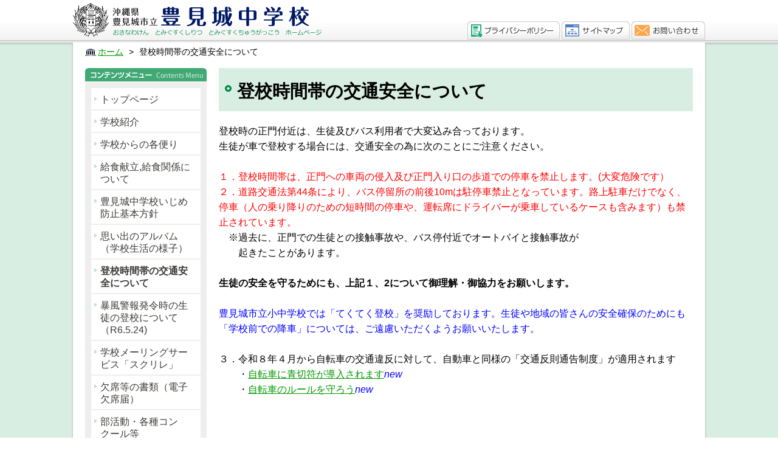

--- FILE ---
content_type: text/html
request_url: https://jutm.city.tomigusuku.okinawa.jp/traffic_safety/
body_size: 9483
content:
<!DOCTYPE html>
<html lang="ja" prefix="og: http://ogp.me/ns#">
<head>

<meta charset="utf-8">
<meta http-equiv="x-ua-compatible" content="ie=edge" />

<title>登校時間帯の交通安全について | 豊見城市立　豊見城中学校</title>
<meta name="description" content="登校時の正門付近は、生徒及びバス利用者で大変込み合っております。生徒が車で登校する場合には、交通安全の為に次のことにご注意くだ..." />

<meta property="og:title" content="登校時間帯の交通安全について"/>
<meta property="og:type" content="article"/>
<meta property="og:description" content="登校時の正門付近は、生徒及びバス利用者で大変込み合っております。生徒が車で登校する場合には、交通安全の為に次のことにご注意くだ..."/>
<meta property="og:site_name" content="豊見城市立　豊見城中学校"/>
<meta property="og:image" content="https://jutm.city.tomigusuku.okinawa.jp/image/ogp.png"/>
<meta property="og:url" content="https://jutm.city.tomigusuku.okinawa.jp/traffic_safety/"/>
<meta property="og:updated_time" content="2025-09-03 11:39:04"/>

<link rel="shortcut icon" href="/image/favicon.ico" type="image/x-icon" />
<link rel="icon" href="/image/favicon.ico" type="image/x-icon" />

<link rel="alternate" media="only screen and (max-width: 640px)" href="https://jutm.city.tomigusuku.okinawa.jp/sp/traffic_safety/" />
<link rel="stylesheet" href="/css/base.css" />
<link rel="stylesheet" href="/css/common.css" />
<link rel="stylesheet" href="/css/site.css" />
<link rel="stylesheet" href="/css/plugin.css" />




<!-- Google tag (gtag.js) -->
<script async src="https://www.googletagmanager.com/gtag/js?id=G-2JTE6FEQ68"></script>
<script>
  window.dataLayer = window.dataLayer || [];
  function gtag(){dataLayer.push(arguments);}
  gtag('js', new Date());

  gtag('config', 'G-2JTE6FEQ68');
</script>

</head>
<body>

<div id="container" class="dir_traffic_safety">
	<!-- site_header --> 
	<header id="site_header">
  <div id="header_inner" class="clearfix">

    <h1 class="site_logo"><a href="/"><img src="/image/site_logo.png" alt="豊見城市立　豊見城中学校"></a></h1>
    <p class="site_msg">　</p>

    <div id="header_menu" style="margin-top: 10px;">
      <ul class="clearfix">
        <li><a href="/privacypolicy/"><img src="/image/header/header_menu01_mouseout.gif" alt="プライバシーポリシー" id="header_menu02" /></a></li>
        <li><a href="/sitemap/"><img src="/image/header/header_menu02_mouseout.gif" alt="サイトマップ" id="header_menu03" /></a></li>
        <li><a href="/contact/"><img src="/image/header/header_menu03_mouseout.gif" alt="お問い合わせ" id="header_menu01" /></a></li>
      </ul>
    </div>

  </div>
</header> 
	<!-- //site_header --> 

	<!-- pagebody -->
	<section id="pagebody">

		<div id="pagebody_inner" class="clearfix">
		
<!-- topic_path_top -->
<div class="topic_path_top">
	<ol>
		<li itemscope="itemscope" itemtype="http://data-vocabulary.org/Breadcrumb"><a href="/" itemprop="url"><span itemprop="title">ホーム</span></a></li>
										<li itemscope="itemscope" itemtype="http://data-vocabulary.org/Breadcrumb">
						<span itemprop="title">登校時間帯の交通安全について</span>
					</li>
					</ol>
</div>
<!-- topic_path -->			<div id="alpha">
				<div id="alpha_inner">

			<h1 class="page_ttl">登校時間帯の交通安全について</h1>

                      <div class="content1">
              <p>登校時の正門付近は、生徒及びバス利用者で大変込み合っております。<br />
生徒が車で登校する場合には、交通安全の為に次のことにご注意ください。</p>
&nbsp;

<p><span style="color:#FF0000;">１．登校時間帯は、正門への車両の侵入及び正門入り口の歩道での停車を禁止します。(大変危険です）</span></p>

<p><span style="color:#FF0000;">２．道路交通法第44条により、バス停留所の前後10mは駐停車禁止となっています。路上駐車だけでなく、停車（人の乗り降りのための短時間の停車や、運転席にドライバーが乗車しているケースも含みます）も禁止されています。</span></p>

<p>　※過去に、正門での生徒との接触事故や、バス停付近でオートバイと接触事故が　<br />
　　起きたことがあります。<br />
　　<br />
<strong>生徒の安全を守るためにも、上記１、2について御理解・御協力をお願いします。</strong></p>
&nbsp;

<p><span style="color:#0000FF;">豊見城市立小中学校では「てくてく登校」を奨励しております。生徒や地域の皆さんの安全確保のためにも「学校前での降車」については、ご遠慮いただくようお願いいたします。</span></p>

<ol>
	<li>&nbsp;</li>
</ol>
３．令和８年４月から自転車の交通違反に対して、自動車と同様の「交通反則通告制度」が適用されます<br />
　　・<a href="/userfiles/files/jitensya1.pdf">自転車に青切符が導入されます</a><em><span style="color:#0000FF;">new</span></em><br />
　　・<a href="/userfiles/files/jitensya2.pdf">自転車のルールを守ろう</a><em><span style="color:#0000FF;">new</span></em>
            </div>
          				</div>
			</div>
			
			<div id="beta">
				<div id="beta_inner">
          <div id="aja_menu">
						<div class="beta_h"><h2>コンテンツ</h2></div>
          		<div id="aja_menu_inner">
								<!-- side_menu -->


  <div id="side_menu_inner">
    <ul>
      <li class="level0"><a href="/">トップページ</a></li>
			      
                                        <li class="level1"><a href="/about/" class="noIcon">学校紹介</a></li>
                                                                <li class="level1"><a href="/dayori/" class="noIcon">学校からの各便り</a></li>
                                                                <li class="level1"><a href="/school_lunch/" class="noIcon">給食献立,給食関係について</a></li>
                                                                <li class="level1"><a href="/basicpolicy/" class="noIcon">豊見城中学校いじめ防止基本方針</a></li>
                                                                <li class="level1"><a href="/covid19/" class="noIcon">思い出のアルバム（学校生活の様子）</a></li>
                                                                <li class="level1"> <a href="/traffic_safety/" class="selected"><strong>登校時間帯の交通安全について</strong></a>
            <ul>
                          </ul>
          </li>
                                                                <li class="level1"><a href="/typhoon/" class="noIcon">暴風警報発令時の生徒の登校について（R6.5.24)</a></li>
                                                                <li class="level1"><a href="/mailservice/" class="noIcon">学校メーリングサービス「スクリレ」</a></li>
                                                                                                                <li class="level1"><a href="/1653543496/" class="noIcon">欠席等の書類（電子欠席届）</a></li>
                                                                <li class="level1"><a href="/club/" class="noIcon">部活動・各種コンクール等</a></li>
                                                                <li class="level1"><a href="/eventplan/" class="noIcon">行事計画</a></li>
                                                                <li class="level1"><a href="/1687774677/" class="noIcon">公開授業の紹介</a></li>
                                                                <li class="level1"><a href="/1689836650/" class="noIcon">夏休のしおり</a></li>
                                                                <li class="level1"><a href="/1747203909/" class="noIcon">コミュティ・スクール</a></li>
                                                                <li class="level1"><a href="/1701420478/" class="noIcon">学校評価アンケート集計結果</a></li>
                                  </ul>
  </div>
<!-- side_menu -->
			
							</div>
          </div>
				</div>
			</div>

		</div>
<div id="page_scroll_navi">
<div id="page_scroll_navi_inner">
				<p><a href="#container" title="このページのTOPへ"><img src="/image/color/page_scroll_mouseout.gif" alt="このページのTOPへ" /></a></p>
			</div>
</div>	</section>
	<!-- //pagebody --> 

	<!-- site_footer --> 
	<!-- footer -->
<footer id="site_footer">
	<div class="inner">
		<dl class="company_info">
			<dt id="company_name">沖縄県 豊見城市立 豊見城中学校</dt>
			<dd>〒901-0244　沖縄県豊見城市宜保１丁目1番地２</dd>
			<dd>TEL：098-850-0036　FAX：098-851-7374</dd>
		</dl>
		
	</div>
</footer>
<div id="copyright">
			<p lang="en" xml:lang="en">Copyright(C) City of Tomigusuku. Tomigusuku Junior High School All right reserved.</p>
		</div>
<!-- footer -->  
	<!-- //site_footer --> 
</div>

<script type="text/javascript" src="/js/plugin.js?1768843784"></script>
<script src="/js/site.js?1768843784"></script>

<script type="text/javascript" language="javascript">



</script>
</body>
</html>

--- FILE ---
content_type: text/css
request_url: https://jutm.city.tomigusuku.okinawa.jp/css/common.css
body_size: 32372
content:
@charset "utf-8";
/* CSS Document */
body {
}

/*---------------------------------------------------------------------
	container
---------------------------------------------------------------------*/
#container {
  overflow: hidden;
}
.pc_none {display: none;}
/*---------------------------------------------------------------------
	edit_btn
---------------------------------------------------------------------*/
#edit_btn {
  background: #444;
}
#edit_btn #edit_btn_inner {
  padding: 5px 10px;
  margin: 0 auto;
}
#edit_btn a {
  color: #333;
  font-size: 13px;
  border-radius: 4px;
  display: block;
  float: right;
  font-weight: bold;
  margin: 5px 0 5px 5px;
  padding: 3px 15px 4px;
  text-decoration: none;
  background-image: -moz-linear-gradient(50% 0% -90deg, rgb(255,255,255) 0%, rgb(238,238,238) 100%);
  background-image: -webkit-gradient(linear, 50% 0%, 50% 100%, color-stop(0, rgb(255,255,255)), color-stop(1, rgb(238,238,238)));
  background-image: -webkit-linear-gradient(-90deg, rgb(255,255,255) 0%, rgb(238,238,238) 100%);
  background-image: -o-linear-gradient(-90deg, rgb(255,255,255) 0%, rgb(238,238,238) 100%);
  background-image: -ms-linear-gradient(-90deg, rgb(255,255,255) 0%, rgb(238,238,238) 100%);
  background-image: linear-gradient(180deg, rgb(255,255,255) 0%, rgb(238,238,238) 100%);
  -ms-filter: "progid:DXImageTransform.Microsoft.gradient(startColorstr=#ffffffff,endColorstr=#ffeeeeee,GradientType=0)";
 filter:progid:DXImageTransform.Microsoft.gradient(startColorstr=#ffffffff, endColorstr=#ffeeeeee, GradientType=0);
}
#edit_btn a:hover {
  background-image: -moz-linear-gradient(50% 0% -90deg, rgb(238,238,238) 0%, rgb(255,255,255) 100%);
  background-image: -webkit-gradient(linear, 50% 0%, 50% 100%, color-stop(0, rgb(238,238,238)), color-stop(1, rgb(255,255,255)));
  background-image: -webkit-linear-gradient(-90deg, rgb(238,238,238) 0%, rgb(255,255,255) 100%);
  background-image: -o-linear-gradient(-90deg, rgb(238,238,238) 0%, rgb(255,255,255) 100%);
  background-image: -ms-linear-gradient(-90deg, rgb(238,238,238) 0%, rgb(255,255,255) 100%);
  background-image: linear-gradient(180deg, rgb(238,238,238) 0%, rgb(255,255,255) 100%);
  -ms-filter: "progid:DXImageTransform.Microsoft.gradient(startColorstr=#ffeeeeee,endColorstr=#ffffffff,GradientType=0)";
 filter:progid:DXImageTransform.Microsoft.gradient(startColorstr=#ffeeeeee, endColorstr=#ffffffff, GradientType=0);
}

/*---------------------------------------------------------------------
	goToSpSiteButton
---------------------------------------------------------------------*/
#goToSpSiteButton {
  display: none;
  text-align: center;
  background-color: #fff;
}
#goToSpSiteButton a {
  background: #55ba45 none repeat scroll 0 0;
  color: #fff;
  display: inline-block;
  font-size: 60px;
  font-size: 6rem;
  line-height: 1.6;
  margin: 15px auto;
  padding: 0;
  text-align: center;
  text-decoration: none;
  width: 80%;
}

@media only screen and (min-device-width : 320px) and (max-device-width : 480px) {
  #goToSpSiteButton {
    display: block;
    text-align: center;
  }
}

/*---------------------------------------------------------------------
	site_header
---------------------------------------------------------------------*/
#site_header {
	background: url(/image/header_bg.png) top left repeat-x;
	padding-bottom: 5px;
}

#site_header #header_inner {
	width: 1040px;
	margin:0 auto;
}

/*---------------------------------------------------------------------
	topic_path_top
---------------------------------------------------------------------*/
.topic_path_top {
	margin-bottom: 10px;
}

.topic_path_top ol {
	background: url(/image/topic_path_mark.gif) center left no-repeat;
	padding-left: 25px;
	font-size: 77%;
	line-height: 1.2;
	margin: 0 auto;
}
.topic_path_top > ol {
  font-size: 86%;
  box-sizing: content-box;
  margin: 0 auto;
  max-width: 980px;
  padding: 8px 21px;
}
.topic_path_top > ol > li {
  display: inline-block;
}
.topic_path_top > ol > li + li::before {
  content: ">";
  margin: 0 5px;
}
.topic_path_top > ol > li a {
  text-decoration: underline;
}
.topic_path_top > ol > li:last-child a {
    text-decoration: none;
    color: #333;
}
/*---------------------------------------------------------------------
	pagebody
---------------------------------------------------------------------*/
#pagebody { margin-bottom: -7px; }

#pagebody #pagebody_inner {
	background: #FFF;
	width: 1040px;
	margin: -10px auto 0;
	padding: 0 20px;
	text-align: left;
	
	-moz-box-shadow:0px 2px 3px rgba(0,0,0,0.3);
	-webkit-box-shadow:0px 2px 3px rgba(0,0,0,0.3);
	box-shadow:0px 2px 3px rgba(0,0,0,0.3);
	-ms-filter:"progid:DXImageTransform.Microsoft.dropshadow(OffX=0,OffY=2,Color=#4d000000,Positive=true)";
	filter:progid:DXImageTransform.Microsoft.dropshadow(OffX=0,OffY=2,Color=#4d000000,Positive=true);
}

/*----------------------------------------------------------------------------------------
	alpha
----------------------------------------------------------------------------------------*/
#alpha {
	width: 78%;
	float: right;
    margin-bottom: 60px;
}
#alpha #alpha_inner {
}
#alpha #alpha_inner #inner_alpha {
	display: inline;
	float: left;
	width: 71.79%;
}
#alpha #alpha_inner #inner_beta {
	display: inline;
	float: right;
	width: 25.64%;
	margin-bottom: 20px;
}

/*----------------------------------------------------------------------------------------
	beta
----------------------------------------------------------------------------------------*/
#beta {
	width: 20%;
	float: left;
}
#beta #beta_inner {}

/*----------------------------------------------------------------------------------------
	page_scroll_navi
----------------------------------------------------------------------------------------*/
#page_scroll_navi_inner {
    max-width: 1041px;
    margin: 0 auto;
	text-align: right;
}

/*----------------------------------------------------------------------------------------
	旧module.css
----------------------------------------------------------------------------------------*/
/* h1 */
#site_header h1 a {
	display: block;
	width: 510px;
	height: 55px;
	float: left;
	text-indent: -9999px;
	background: url(../image/site_logo.png) 0 0 no-repeat;
	margin-top: 8px;
	margin: 5px 0 15px;
}
#site_header p.site_msg {
	font-size: 83%;
	text-align: right;
	color: #111;
	width: 500px;
	float: right;
	padding: 7px 0 5px;
	line-height: 1;
}
/* header_menu */
#site_header #header_menu {
	float: right;
	width: 391px;
	height: 30px;
}
#site_header #header_menu ul li {
	line-height: 0;
	float: left;
	display: inline;
	margin-left: 3px;
}
#site_header #header_menu ul li:first-child { margin-left: 0; }
#site_header #header_menu ul li a { display: block; }



/*----------------------------------------------------------------------------------------
	alpha
----------------------------------------------------------------------------------------*/

/* h2 */
#alpha #alpha_inner .page_ttl {
	color: #000;
	font-size: 184%;
	line-height: 1.4;
	padding: 17px 10px 13px 30px;
	margin: 0 0 20px;
}


/* h2 */
#alpha #alpha_inner .content1 h2 {
	font-size: 167%;
	font-weight: bold;
	color: #00468C;
	line-height: 1.4;
	padding: 0 0 2px 15px;
	margin: 0 0 20px;
	background: url(/image/color/alpha_h3_bg.gif) 0 2px no-repeat;
	border-bottom: 2px solid #CCCCCC;
}

/* h4 */
#alpha #alpha_inner .content1 h3 {
	font-size: 152%;
	font-weight: normal;
	line-height: 1.4;
	padding: 0 0 3px 20px;
	margin: 0 0 15px;
	background: url(/image/color/alpha_h4_bg.gif) 5px 9px no-repeat;
}

/* h5 */
#alpha #alpha_inner .content1 h4 {
	font-size: 136%;
	font-weight: bold;
	line-height: 1.4;
	padding: 0 0 0 18px;
	margin: 0 0 15px;
	background: url(/image/color/alpha_h5_bg.gif) 5px 10px no-repeat;
	border-bottom: 1px dotted #BBBBBB;
}

/* h6 */
#alpha #alpha_inner .content1 h5 {
	font-size: 122%;
	font-weight: normal;
	line-height: 1.4;
	padding: 0 0 0 18px;
	margin: 0 0 15px;
	background: url(/image/color/alpha_h6_bg.gif) 5px 5px no-repeat;
}

/* alpha_list_page */
#alpha #alpha_inner .alpha_list_page {
	text-align: right;
	padding: 3px 0;
	border-bottom: 1px #CCCCCC solid;
}

/* lead_txt */
#alpha .lead_txt {
	font-size: 18px;
	font-weight: bold;
	color: #002CB2;
}

/* photo_l */
#alpha .photo_l {
	float: left;
	display: inline;
	margin: 0 10px 6px 0;
}

/* photo_r */
#alpha .photo_r {
	float: right;
	display: inline;
	margin: 0 0 6px 10px;
}

/* fll */
#alpha .alpha_contents .fll230 { width: 230px; float: left; display: inline; }
#alpha .alpha_contents .fll355 { width: 355px; float: left; display: inline; }

.fll245 { width: 245px; float: left; display: inline; }
.fll275 { width: 275px; float: left; display: inline; }
.fll380 { width: 380px; float: left; display: inline; }
.fll505 { width: 505px; float: left; display: inline; }
.fll560 { width: 560px; float: left; display: inline; }

/* flr */
#alpha .alpha_contents .flr230 { width: 230px; float: right; display: inline; }
#alpha .alpha_contents .flr355 { width: 355px; float: right; display: inline; }

.flr205 { width: 205px; float: right; display: inline; }
.flr245 { width: 245px; float: right; display: inline; }
.flr260 { width: 260px; float: right; display: inline; }
.flr270 { width: 270px; float: right; display: inline; }
.flr380 { width: 380px; float: right; display: inline; }

/* table */
#alpha #alpha_inner table{
	border-collapse: collapse;
}

#alpha #alpha_inner table th{
	text-align: center;
	padding: 7px;
	border: 1px solid #CCCCCC;
}

#alpha #alpha_inner table td{
	text-align: center;
	padding: 7px;
	border: 1px solid #CCCCCC;
	background: #fff;
}

#alpha #alpha_inner table td.tal { text-align: left !important; }


/*----------------------------------------------------------------------------------------
	beta
----------------------------------------------------------------------------------------*/

#beta {}

#beta #beta_inner {}

/* aja_menu */
#beta #aja_menu {
	margin: 0 0 20px 0;
	background: url(/image/shadow_bg.png) bottom left no-repeat;
	padding-bottom: 5px;
}

#beta #aja_menu #aja_menu_inner {
	background: #EEEEEE;
	margin-top: 1px;
	padding: 10px;
}

#beta #aja_menu h2 {
	text-indent: -9999px;
	width: 200px;
	height: 22px;
	background: url(/image/color/beta_h_contents.jpg) 0 0 no-repeat;
}

/* menu - first */
#beta #aja_menu ul.menu_list {}

#beta #aja_menu ul li {
	width: 180px;
	border-bottom: 2px solid #EEEEEE;
}

#beta #aja_menu ul li a {
	color: #3D3B38;
	line-height: 1.3;
	text-decoration: none;
	display: block;
	padding: 9px 8px 6px 15px;
	background: url(/image/color/menu_1st.gif) 0 0 no-repeat;
	zoom: 1;
}

#beta #aja_menu ul li a:hover {
	color: #3D3A38;
	background-position: 0 -280px;
}

#beta #aja_menu ul li a.select_menu {
	color: #3D3A38;
	background-position: 0 -280px;
}

/* menu - second */
#beta #aja_menu ul li ul {}

#beta #aja_menu ul li ul li {
	border-bottom: none;
}

#beta #aja_menu ul li ul li:first-child { margin-top: 2px; }

#beta #aja_menu ul li ul li a {
	padding: 6px 8px 3px 18px;
	background: url(../image/color/menu_2nd.jpg) 0 0 no-repeat;
	color: #000;
	font-size: 94%;
	border-bottom: 2px solid #E0E0E0;
}

/* menu - third */
#beta #aja_menu ul li ul li ul li {
	width: 180px;
}

#beta #aja_menu ul li ul li ul li:first-child { margin-top: 0; }

#beta #aja_menu ul li ul li ul li a {
	padding: 6px 8px 3px 24px;
	background: url(/image/color/menu_3rd.jpg) 0 0 no-repeat;
	font-size: 87%;
	border-bottom: 1px dotted #E0E0E0;
}

/* free_beta_top */
#beta #free_beta_top { margin: 0 0 10px 0; }
#beta #free_beta_top #free_beta_top_inner {}

/* free_beta_bottom */
#beta #free_beta_bottom { margin: 0 0 20px 0; }
#beta #free_beta_bottom #free_beta_bottom_inner {}

/* aja_event */
#beta #aja_event {
	margin: 0 0 20px 0;
	background: url(/image/shadow_bg.png) bottom left no-repeat;
	padding-bottom: 5px;
}

#beta #aja_event #aja_event_inner {
	background: #FFF9F8;
	margin-top: 1px;
	padding: 5px 10px;
	border: 1px solid #DDDDDD;
}

#beta #aja_event h3 {
	text-indent: -9999px;
	width: 200px;
	height: 22px;
	background: url(/image/color/beta_h_even.gif) 0 0 no-repeat;
}

#beta #aja_event #aja_event_inner dl dd {
	background: url(/image/event_list_mark.gif) 0 7px no-repeat;
	padding-left: 15px;
}

/* counter */
#beta .counter {
	margin: 0 0 20px 0;
	background: url(/image/shadow_bg.png) bottom left no-repeat;
	padding-bottom: 5px;
}
#beta .counter h3 {
  text-indent: -9999px;
	width: 200px;
	height: 22px;
	background: url(/image/color/beta_h_counter.gif) 0 0 no-repeat;
}

#beta .counter .counter_inner {
  background: #fff;
	margin-top: 1px;
	padding: 10px;
	border: 1px solid #DDDDDD;
}

/*----------------------------------------------------------------------------------------
	inner_beta
----------------------------------------------------------------------------------------*/

/* aja_search_form */
#inner_beta #aja_search_form {
	margin: 0 0 10px 0;
	background: url(/image/shadow_bg.png) bottom left no-repeat;
	padding-bottom: 5px;
}

#inner_beta #aja_search_form #aja_search_inner {
	padding: 15px 10px;
	border: 1px solid #DDDDDD;
}

#inner_beta #aja_search_form h3 {
	text-indent: -9999px;
	width: 200px;
	height: 22px;
	display: block;
	margin: 0 0 1px 0;
	background: url(/image/color/h_search.gif) 0 0 no-repeat;
}

/* beta_accessmap */
#inner_beta #beta_accessmap {
	margin-bottom: 10px;
	background: url(/image/shadow_bg.png) bottom left no-repeat;
	padding-bottom: 5px;
}

#inner_beta #beta_accessmap h3 {
	text-indent: -9999px;
	width: 200px;
	height: 22px;
	display: block;
	margin: 0 0 1px 0;
	background: url(/image/color/h_access_map.gif) 0 0 no-repeat;
}

#inner_beta #beta_accessmap #beta_accessmap_inner {
	background: #F2FFEE;
	border: 1px solid #DDDDDD;
	padding: 2px;
}

#inner_beta #beta_accessmap #beta_accessmap_inner p { padding: 10px; }

.caution01 { color: #FF0000; }
.caution02 { color: #008C46; }
.caution03 { color: #663300; }

.pdf_icon {
	background: url(image/pdf_icon.gif) center left no-repeat;
	padding: 5px 0 5px 45px;
	color: #002CB2;
	font-size: 120%;
	font-weight: bold;
}

.border_square { border: 1px solid #ccc; padding: 10px; }
/*--------- text -----------*/

.fc_01 {
  color: #D80000;
}

.modified_date {
  color: #333;
  font-size: 86.66%;
  margin-bottom: 20px;
  text-align: right;
}

/*--------- btn -----------*/
a.btn_01 {
  display: inline-block;
  vertical-align: top;
  color: #333;
  text-decoration: none;
  font-size: 106.66%;
  border: 1px solid #ccc;
  min-width: 31.66%;
  padding: 17px 30px 17px 20px;
  position: relative;
  transition: .3s;
}
a.btn_01::before {
  content: "";
  width: 8px;
  height: 8px;
  position: absolute;
  right: 15px;
  top: 50%;
  margin-top: -6px;
  border-right: 2px solid #666;
  border-bottom: 2px solid #666;
  transform: rotate(-45deg);
}
a.btn_01.arrow_l::before {
  right: auto;
  left: 23px;
  transform: rotate(135deg);
}
a.btn_01:hover {
  color: #915E33;
  background: #FCF8ED;
  border-color: #D2A47E;
}

/*--------- template -----------*/
.fll_img {
  float: left;
  margin: 0 2.5% 2.5% 0;
  /* width: 31.66%; */
  max-width: 30%;
}
.flr_img {
  float: right;
  margin: 0 0 2.5% 2.5%;
  /* width: 31.66%; */
  max-width: 30%;
}

.fll_img img,
.fll_img img {
  max-width: 100%;
  height: auto;
}
.fl_over {
  overflow: hidden;
}
.caption,
.list_1column .caption,
.list_2column .caption,
.list_3column .caption,
.list_4column .caption,
.list_5column .caption {
  font-size: 86.66%;
  line-height: 1.4;
  padding-top: 7px;
  text-align: center;
  margin: 0;
}
.list_1column img,
.list_2column img,
.list_3column img,
.list_4column img,
.list_5column img {
  width: 100%;
  height: auto;
}

/* list_2column */
.list_2column {
  font-size: 0;
}
.list_2column .item {
  width: 48.75%;
  font-size: 15px;
  display: inline-block;
  vertical-align: top;
  margin: 0 2.5% 2.5% 0;
}
.list_2column .item:nth-child(2n) {
  margin-right: 0;
}

/* list_3column */
.list_3column {
  font-size: 0;
}
.list_3column .item {
  width: 31.66%;
  font-size: 15px;
  display: inline-block;
  vertical-align: top;
  margin: 0 2.5% 2.5% 0;
}
.list_3column .item:nth-child(3n) {
  margin-right: 0;
}

/* list_4column */
.list_4column {
  font-size: 0;
}
.list_4column .item {
  width: 23.08%;
  font-size: 15px;
  display: inline-block;
  vertical-align: top;
  margin: 0 2.5% 2.5% 0;
}
.list_4column .item:nth-child(4n) {
  margin-right: 0;
}

/* list_5column */
.list_5column {
  font-size: 0;
}
.list_5column .item {
  width: 18%;
  font-size: 15px;
  display: inline-block;
  vertical-align: top;
  margin: 0 2.5% 2.5% 0;
}
.list_5column .item:nth-child(5n) {
  margin-right: 0;
}

.contact_box {
  background: #fafafa;
  padding: 15px 20px;
  border: 3px solid #133775;
}
* + .contact_box {
  margin-top: 60px;
}

/*--------- list_index -----------*/
* + #list_index {
  margin-top: 60px;
}
/*--------- list_topics -----------*/
.list_topics {
	padding: 20px 0;
}

.list_topics dl {
    line-height: 1.8em;
    margin-left: 15px;
    margin-bottom: 2.3rem;
}
.list_topics dl a {
	text-decoration: none;
	color: #000;
}
.list_topics dl dt,
.list_topics dl dd {
    display: inline;
    padding: 10px;
}
.list_topics dl dt {
	line-height: 1.4;
	padding-left: 20px;
	background: url(/image/color/list_mark.gif) center left no-repeat;
}

.list_topics dl dd {
	padding-bottom: 5px;
	text-decoration: underline;
	color: #009900;
	margin-bottom: 20px;
}
.list_topics dl dd:visited {
    color: #660000;
}

/* .pager */
.pager {
  margin: 60px 0;
  padding: 50px 0;
  text-align: center;
  background: #FCF8ED;
}
.pager ul {
}
.pager ul li {
  font-size: 81.25%;
  margin: 3px;
  display: inline-block;
}
.pager a,
.pager span {
  color: #000;
  display: block;
  text-decoration: none;
  border: 1px solid #CCC;
  padding: 9px 16px;
  background-color: #fff;
}
.pager li.total span {
  border-color: #FFF;
}
.pager li.prev span,
.pager li.next span,
.pager li.first span,
.pager li.last span {
  border: 1px solid #ccc;
  color: #EDEDED;
}
.pager li.current span {
  color: #fff;
  background: #915E33;
}
.pager a:hover {
  color: #915E33;
  border: 1px solid #999;
  background: #EEEAD9;
}

/* link_prev_next */
.link_prev_next {
  text-align: center;
  margin-top: 40px;
}
.link_prev_next > li {
  display: inline-block;
}
.link_prev_next > li a {
  color: #915E33;
  border: 1px solid #bbb;
  display: block;
  padding: 12px 40px;
  text-decoration: none;
  transition: .3s;
  border-radius: 3px;
  font-size: 90%;
  font-weight: bold;
}
.link_prev_next > li a:hover {
  color: #fff;
  background-color: #915E33;
}

/*サムネイル付きトピックス*/
.list_thumb_topics {
    font-size: 0;
	margin-bottom: 30px;
}
.list_thumb_topics li {
    font-size: 16px;
	width: 31.66%;
	display: inline-block;
	margin: 0 2.5% 0 0;
	vertical-align: top;
}
.list_thumb_topics li:nth-child(3n) {
	margin-right: 0;
}
.list_thumb_topics .thumb {
    position: relative;
    padding-bottom: 66.66%;
    overflow: hidden;
    background-color: #F8F6F0;
  border: 1px solid #ccc;
}
.list_thumb_topics .thumb img {
    position: absolute;
    left: 0;
    top: 0;
    width: 100%;
    height: auto;
}
.list_thumb_topics a { text-decoration: none; }
.list_thumb_topics .detail {
    font-size: 15px;
    color: #333;
    padding: 5px 0;
    border-bottom: 1px dotted #bbb;
}
.list_thumb_topics a:hover .detail { background-color: #f8f6f0; }

/*広報紙*/
.list_kouhou {
    font-size: 0;
	margin-bottom: 30px;
}
.list_kouhou .item {
    font-size: 16px;
	width: 31.66%;
	display: inline-block;
	margin: 0 2.5% 0 0;
	vertical-align: top;
	text-align: center;
	border: 1px solid #bbb;	
}
.list_kouhou .item a { display: block; padding: 5px; }
.list_kouhou .item a:hover { background-color: #f5f4ef; }
.list_kouhou .item:nth-child(3n) {
	margin-right: 0;
}
.list_kouhou .ttl a {
    font-size: 16px;
    font-weight: normal;
    text-decoration: none;
    color: #333;
}

/*---------------------------------------------------
	sidemenu
---------------------------------------------------*/
#side_menu {
  background-color: #fff;
  border: 1px solid #ccc;
  margin-bottom: 20px;
}
#side_menu .ttl {
  color: #fff;
  font-size: 100%;
  font-weight: normal;
  padding: 10px;
  background-color: #8A8A8A;
}
#side_menu a {
  display: block;
  padding: 5px;
  text-decoration: none;
}
#side_menu a:hover {
  text-decoration: underline;
}
#side_menu .level0 > a {
}
#side_menu .level1 > a {
}
#side_menu .level2 > a {
}
#side_menu .level3 > a {
}
#side_menu li + li, #side_menu li > ul {
  border-top: 1px dashed #ccc;
}

/*--------- beta -----------*/
.list_side_menu {
  margin-bottom: 1em;
  border: 1px solid #CCCCCC;
}
.list_side_menu .ttl {
  font-size: 90%;
  font-weight: normal;
  padding: 10px;
  position: relative;
  background-color: #ddd;
}
.list_side_menu a {
  color: #000;
  display: block;
}
.list_side_menu .ttl span {
  font-size: 12px;
  font-weight: normal;
  position: absolute;
  top: 12px;
  right: 10px;
}
.list_side_menu .type_01 {
  background-color: #fff;
}
.list_side_menu .type_01 dt {
  border-top: 1px solid #ccc;
  font-size: 12px;
  line-height: 1.2;
  padding: 7px 20px 0;
}
.list_side_menu .type_01 dt:first-child {
  border-top: none;
}
.list_side_menu .type_01 dd {
  margin: 0 10px;
  padding: 0 0 5px 12px;
  background-size: 6px;
  font-size: 13px;
}
.list_side_menu .type_02 {
  background-color: #fff;
}
.list_side_menu .type_02 > li {
  padding: 2px 10px;
  font-size: 13px;
  border-top: 1px solid #ccc;
}
.list_side_menu .type_02 > li:first-child {
  border-top: none;
}
.list_side_menu .type_02 > li > ul {
  display: none;
}
.list_side_menu .type_02 > li > ul > li {
  background-size: 6px;
  padding-left: 12px;
}
.list_side_menu .type_03 {
  padding: 10px;
  background-color: #fff;
}
.list_side_menu .type_03 > li {
  background-size: 6px;
  padding-left: 12px;
  font-size: 13px;
}

/*------サイドバナー-------*/
.bnr_side li {
    font-size: 14px;
    text-align: center;
    margin: 0 0 10px;
}

/*---------------------------------------------------------------------
	contact
---------------------------------------------------------------------*/
.mail_form {
  border: 8px solid #cfeceb;
  margin: 0 auto;
  padding: 22px;
}
.mail_form form {
  margin: 0 auto;
}
.mail_form form dl {
  display: table;
  width: 100%;
  margin-bottom: 30px;
  padding: 0 20px;
}
.mail_form form dt {
  width: 30%;
  display: table-cell;
  vertical-align: top;
  font-size: 93.75%;
  padding-right: 10px;
  padding-top: 12px;
}
.mail_form form dd {
  display: table-cell;
  vertical-align: top;
}
.mail_form form .bg_on {
  background-color: #ececec;
  padding: 12px;
}
.mail_form form .bg_on label {
  /*width: 20%;*/
  display: inline-block;
  vertical-align: middle;
  margin-right: 10px;
}
.mail_form form .border_on {
  border: 1px solid #CCCCCC;
  padding: 12px;
}
.mail_form.confirm_list dd {
  background-color: #E5F6FB;
  padding: 12px;
  word-break: break-all;
}
.mail_form .btn_list {
  text-align: center;
  margin: 20px auto;
}
.mail_form .icon_required::before {
    content: "必須";
    color: #fff;
    background: #e20000;
    font-size: 80%;
    border-radius: 3px;
    padding: 2px 9px;
    margin-right: 10px;
}
.mail_form .error {
  color: #d71618;
  font-size: 13px;
}
.form_errors {
    color: #d80000;
    border: 5px solid #e69898;
    text-align: left;
    padding: 20px;
    background: #fafafa;
    margin-bottom: 20px;
}
.mail_form.type_02 form {
  max-width: none;
}
.mail_form.type_02 form dl {
  max-width: 870px;
}
.mail_form.type_02 form dl dt {
  width: 35%;
}
.mail_form input,
.mail_form button,
.mail_form textarea,
.mail_form select {
  margin: 0;
  font-size: 16px;
  padding: 12px;
}
.mail_form input:-ms-input-placeholder {
 color: #808080;
}
.mail_form select,
.mail_form textarea,
.mail_form input[type="tel"],
.mail_form input[type="text"],
.mail_form input[type="email"],
.mail_form input[type="password"]{
  -webkit-appearance: none;
  -moz-appearance: none;
  appearance: none;
  border: none;
  border-radius: 0;
  outline: none;
  width: 100%;
  background-color: #ececec;
}
.mail_form input.small {
  width: 27%;
}
.mail_form input[type="file"] {
  font-size: 16px;
}
.mail_form input[type="radio"] {
  margin-right: 5px;
  padding: 5px;
}
.mail_form input[type="checkbox"] {
  margin-right: 5px;
  padding: 5px;
}
.mail_form select {
  -webkit-appearance: menulist;
  -moz-appearance: menulist;
  appearance: menulist;
  background-color: #ececec;
  position: relative;
}
.mail_form .twin {
  font-size: 0;
}
.mail_form .twin input + input {
  margin-left: 3.44%;
}
.mail_form .twin input {
  width: 48.26%;
  display: inline-block;
}
.mail_form textarea {
  width: 100%;
  height: 150px;
  background-color: #ececec;
}
.mail_form input[type="text"]:focus,
.mail_form input[type="email"]:focus,
.mail_form textarea:focus {
  box-shadow: 0 0 7px #008CD6;
}
.btm_text {
  width: 69%;
  margin-left: auto;
}
.mail_form input[type="submit"] {
  color: #fff;
  padding: 1em 5em;
  background-color: #358FDD;
  border: none;
  border-radius: 0;
}
.mail_form input[type="submit"]:hover {
  background-color: #055FAD;
}
.mail_form input[type="reset"],
.mail_form input.back {
  color: #fff;
  padding: 0.6em 1em;
  background-color: #b5b5b5;
  border: none;
  border-radius: 0;
}
.mail_form input[type="reset"]:hover,
.mail_form input.back:hover {
  background-color: #555;
}
.mail_form .btn_backhome {
  color: #fff;
  padding: 0.6em 1em;
  background-color: #358FDD;
  text-decoration: none;
  border: none;
  border-radius: 0;
}
.mail_form .btn_backhome:hover {
  color: #fff;
  padding: 0.6em 1em;
  background-color: #b5b5b5;
}
.form_message {
  background-color: #ffffbb;
  border: 2px solid #df0000;
  color: #df0000;
  font-size: 120%;
  font-weight: bold;
  margin: 10px auto;
  padding: 10px 15px;
}

@media screen and (max-width: 768px) {
  .mail_form {
    padding: 12px;
    border-width: 4px;
  }
  .mail_form form dl {
    padding: 0 10px;
    margin-bottom: 15px;
  }
  .mail_form form dt {
    display: block;
    width: auto;
    text-align: left;
    margin: 0 0 10px;
    padding: 0;
  }
  .mail_form form dd {
    display: block;
    width: auto;
  }
  .mail_form input,
  .mail_form button,
  .mail_form textarea,
  .mail_form select {
    padding: 10px;
  }
  .mail_form input.small {
    width: 50%;
  }
  .mail_form input[type="submit"] {
    padding: 1em;
  }
  .btm_text {
    width: auto;
    text-align: center;
  }
}

/* btn_radio  btn_checkbox */
.btn_radio,
.btn_checkbox {
    display: inline-block;
    margin-right: 6px;
}
.btn_radio + label,
.btn_checkbox + label {
  background-color: #fff;
  border: 1px solid #358fdd;
  border-radius: 4px;
  cursor: pointer;
  display: inline-block;
  padding: 13px 20px 13px 10px;
  position: relative;
  margin-bottom: 5px;
}

.btn_radio.size_s + label,
.btn_checkbox.size_s + label {
	padding-top: 5px;
    padding-bottom: 5px;
    padding-right: 10px;
}

 
@media (min-width: 1px) {
    .btn_radio,
    .btn_checkbox {
        display: none;
        margin: 0;
    }
    .btn_radio + label,
    .btn_checkbox + label {
        padding-left: 37px;
		color: #000;
	transition: all .2s;
	-webkit-transition: all .2s;
    }
	.btn_radio:checked + label,
    .btn_checkbox:checked + label {
		background-color: #cbe2f6;
        border-color: #358fdd;
	}
    .btn_radio + label::before,
    .btn_checkbox + label::before {
        content: "";
        position: absolute;
        top: 50%;
        left: 10px;
         
        -moz-box-sizing: border-box;
        box-sizing: border-box;
        display: block;
        width: 18px;
        height: 18px;
        margin-top: -9px;
         
        background: #FFF;
    }
    .btn_radio + label::before {
        border: 1px solid #358fdd;
        border-radius: 30px;
    }
    .btn_checkbox + label::before {
        border: 1px solid #358fdd;
    }
    .btn_radio:checked + label::after,
    .btn_checkbox:checked + label::after {
        content: "";
        position: absolute;
        top: 50%;
         
        -moz-box-sizing: border-box;
        box-sizing: border-box;
        display: block;
    }
    .btn_radio:checked + label::after {
        left: 15px;
         
        width: 8px;
        height: 8px;
        margin-top: -4px;
         
        background: #358fdd;
        border-radius: 8px;
    }
    .btn_checkbox:checked + label::after {
        left: 12px;
         
        width: 16px;
        height: 8px;
        margin-top: -8px;
         
        border-left: 3px solid #358fdd;
        border-bottom: 3px solid #358fdd;
         
        -webkit-transform: rotate(-45deg);
        -ms-transform: rotate(-45deg);
        transform: rotate(-45deg);
    }
}

.input_btn_list {
    letter-spacing: -.5em;
}

.input_btn_list li {
    letter-spacing: normal;
    display: inline-block;
    vertical-align: top;
    margin: 0 10px 10px 0;
}

.input_btn_list label {
    margin: 0 !important;
}

/*---------------------------------------------------------------------
	404
---------------------------------------------------------------------*/
.thumb_404 {
  margin-right: 40px;
  float: left;
  width: 20%;
}
.border_box {
  padding: 20px;
  border: 10px solid #fbf4e8;
}
.border_box > ul {
  color: #FF7F00;
  padding-left: 20px !important;
}

/*----------------------------------------------------------------------------------------
	sitemap
----------------------------------------------------------------------------------------*/
#alpha .list_sitemap {
	margin: 3px 0 0 15px;
	line-height: 2.0;
}
#alpha .list_sitemap h2 {
    padding-left: 21px;
    background: url(/image/color/list_mark.gif) 0 10px no-repeat;
	margin-top: 10px;
}
#alpha .list_sitemap li {
    padding-left: 21px;
    background: url(/image/color/alpha_h5_bg.gif) 0 10px no-repeat;
}

#alpha .list_sitemap ul {
    margin: 0 0 10px;
}
/*----------------------------------------------------------------------------------------
	sitsearch
----------------------------------------------------------------------------------------*/
#aja_search_inner {
    display: table;
}
#aja_search_inner li {
    display: table-cell;
}
.search_window {
    width: 124px;
}
.list_search .item {
    border: 1px solid #ccc;
    padding: 10px;
    border-radius: 5px;
    margin: 0 0 10px;
    font-size: 90%;
}
/*---------------------------------------------------------------------
	page_scroll
---------------------------------------------------------------------*/


/*---------------------------------------------------------------------
	site_footer
---------------------------------------------------------------------*/
#site_footer {
	background: url(/image/footer_bg.png) top left repeat-x;
}

#site_footer .inner {
	width: 1040px;
	padding: 35px 0 81px;
	margin: 0 auto;
	background: url(/image/footer_inner_bg.png) 50% 108px no-repeat;
	text-align: center;
}
#site_footer .inner p { color: #333; }

#site_footer .inner dt {
	font-weight: bold;
	font-size: 114%;
}
#copyright { padding: 4px 0; }

#copyright p {
	width: 1040px;
	margin: 0 auto;
	color: #FFF;
	font-size: 85%;
	text-align: center;
}

/*カレンダー*/
.calendar div.cal_header {
    margin-bottom: 20px;
}
.calendar div.date {
    font-weight: bold;
    float: left;
    width: 20%;
}
.calendar ul.list li {
    line-height: 22px;
    position: relative;
    margin-left: 16px;
}
.calendar_pager {
    font-size: 0;
    width: 100%;
    display: block;
	background: #41a974;
    padding: 6px 8px 8px;
}
.calendar_pager .prev,
.calendar_pager .next {
    display: inline-block;
    width: 13%;
    font-size: 14px;
    position: relative;
}
.calendar_pager .next { text-align: right; }
.calendar_pager .this_month {
    font-size: 18px;
    display: inline-block;
    width: 67%;
    text-align: center;
}
.calendar_pager a {
	color:#fff;
    text-decoration: none;
	position: relative;
}
.calendar_pager .prev a,
.calendar_pager .next a {
    display: block;
    background: #fff;
    text-align: center;
    color: #333;
    border-radius: 15px;
    width: 155px;
}
.calendar_pager .prev a::before {
    position: absolute;
    content: "<";
    color: #002CB2;
    top: 0;
    left: 15px;
}
.calendar_pager .next a::before {
    position: absolute;
    content: ">";
    color: #002CB2;
    top: 0;
    right: 15px;
}
#calendar .sat {
    color: #3fa0d7;
}
#calendar .sun {
    color: #d90000;
}




--- FILE ---
content_type: text/css
request_url: https://jutm.city.tomigusuku.okinawa.jp/css/site/menuIndex.css
body_size: 1795
content:
@charset "euc-jp";
/*
------------------------------------------------------------------------------------------ 
Iam DesignNetwork Corporation
stylesheet menuIndex.css
------------------------------------------------------------------------------------------ 
*/



/*----------------------------------------------------------------------------------------
	aja_list_index
----------------------------------------------------------------------------------------*/

#list_index {
	margin: 30px 0 0;
}

#list_index .inner{}

/* aja_list_index_container */
#list_index {
	max-width: 100%;
}

/* aja_list_index_content */
#list_index .item {
	width: 48.5%;
	display: inline-block;
	margin-right: 2.3%;
	margin-bottom: 2.3%;
	vertical-align: top;
}
#list_index .item:nth-child(2n) {
	margin-right: 0;
}


#list_index .item > a {
	background: url(/image/color/aja_list_index_alpha_h3_bg.jpg) left top no-repeat;
	padding: 17px 10px 11px 40px;
	display: block;
	text-decoration: none;
	border: 1px solid #CCC;
	font-size: 18px;
	font-weight: normal;
	color: #000;
}
#list_index .item h2.ttl {
    font-weight: normal !important;
    font-size: 107% !important;
}

#list_index .item > a:hover {
	border: 1px solid #7FC5A2;
	color: #7FC5A2;
}

/* ul */
#list_index .item ul {
	margin: 15px 0 0;
}

#list_index .item ul li {
	padding-left: 30px;
	margin-bottom: 8px;
	background: url(/image/color/list_mark.gif) 10px 7px no-repeat;
}

#list_index .aja_list_index_content ul li a{ color: #0C19B8; }
#list_index .aja_list_index_content ul li a:link{}
#list_index .aja_list_index_content ul li a:hover{ color: #FF3F00; }
#list_index .aja_list_index_content ul li a:active{}
#list_index .aja_list_index_content ul li a:visited{ color: #666666; }
#list_index .aja_list_index_content ul li a:visited:hover{}




--- FILE ---
content_type: text/css
request_url: https://jutm.city.tomigusuku.okinawa.jp/css/site/detail.css
body_size: 2096
content:
@charset "euc-jp";
/*
------------------------------------------------------------------------------------------ 
Iam DesignNetwork Corporation
stylesheet detail.css
------------------------------------------------------------------------------------------ 
*/


/*----------------------------------------------------------------------------------------
	aja_contents
----------------------------------------------------------------------------------------*/

#alpha #aja_contents {
	margin: 0 0 20px 0;
}

#alpha #aja_contents #aja_contents_inner {}


#alpha .mokuhyou li {
    background: url(/image/mokuhyou_icon.gif) center left no-repeat;
    padding-left: 45px;
    font-size: 134%;
    margin-bottom: 10px;
}
/*----------------------------------------------------------------------------------------
	aja_contents_detail
----------------------------------------------------------------------------------------*/


#alpha .kouka_ttl {
	font-size: 18px;
	padding: 5px 5px 5px 40px;
	margin: 0 0 20px;
	border-bottom: 1px dotted #BBBBBB;
	background: url(/image/kouka_icon001.gif) left center no-repeat;
}


#alpha .kouka_ttl span { font-size: 22px; }

#alpha .kouka_info {
	font-size: 16px;
	padding: 0 0 10px;
	margin: 0 0 20px;
	border-bottom: 1px dotted #BBBBBB;
}

#alpha .sakushi {
	padding: 5px 5px 5px 40px;
	background: url(/image/kouka_icon002.gif) left center no-repeat;
}

#alpha .sakyoku {
	padding: 5px 5px 5px 40px;
	background: url(/image/kouka_icon003.gif) left center no-repeat;
}

#alpha .kouka_area {
	padding: 20px 10px;
	background: url(/image/kouka_bg.jpg) top left repeat-y;
}

#alpha .kouka_area p { width: 45%; margin: 0 auto; }

#alpha #school_year ul { padding: 0 10px; }

#alpha #school_year ul li {
	display: inline;
	float: left;
	width: 240px;
}

#list_index02 .item .detail { padding: 20px 0;}
#list_index02 .item a { color: #002CB2; }
#list_index02 .item .ttl {
	font-size: 16px;
	font-weight: normal;
    margin-bottom: 5px;
    padding: 0 0 10px 30px;
    background: url(/image/list_page_icon.gif) 0 3px no-repeat;
    border-bottom: 3px solid #DDDDDD;
}


--- FILE ---
content_type: text/css
request_url: https://jutm.city.tomigusuku.okinawa.jp/css/site/privacypolicy.css
body_size: 682
content:
@charset "euc-jp";
/*
------------------------------------------------------------------------------------------ 
Iam DesignNetwork Corporation
stylesheet privacypolicy.css
------------------------------------------------------------------------------------------ 
*/


/*----------------------------------------------------------------------------------------
	privacypolicy
----------------------------------------------------------------------------------------*/

#privacypolicy #alpha .lead_txt {
	font-size: 120%;
	color: #663300;
}

#privacypolicy #alpha .icon_email {
	font-size: 107%;
	padding: 0 0 0 40px;
	background: url(../image/icon_email.gif) left center no-repeat;
}

--- FILE ---
content_type: text/css
request_url: https://jutm.city.tomigusuku.okinawa.jp/css/site/sitemap.css
body_size: 455
content:
@charset "euc-jp";
/*
------------------------------------------------------------------------------------------ 
Iam DesignNetwork Corporation
stylesheet sitemap.css
------------------------------------------------------------------------------------------ 
*/


/*----------------------------------------------------------------------------------------
	sitemap
----------------------------------------------------------------------------------------*/


--- FILE ---
content_type: text/css
request_url: https://jutm.city.tomigusuku.okinawa.jp/css/site/color.css
body_size: 2188
content:
@charset "euc-jp";
/*
------------------------------------------------------------------------------------------ 
Iam DesignNetwork Corporation
stylesheet layout.css ver2.0
------------------------------------------------------------------------------------------ 
*/


/*----------------------------------------------------------------------------------------
	container
----------------------------------------------------------------------------------------*/

#container {
	background: #D9EEE3;
}


/*----------------------------------------------------------------------------------------
	header
----------------------------------------------------------------------------------------*/

#header {
	border-top: 5px solid #008C46;
}


/*----------------------------------------------------------------------------------------
	alpha
----------------------------------------------------------------------------------------*/

/* h2 */
#alpha #alpha_inner .page_ttl {
    background: #D9EEE3 url(/image/color/alpha_h2_bg.jpg) 10px 28px no-repeat;
}

/* h4 */
#alpha #alpha_inner #free_alpha_top #free_alpha_top_inner h4,
#alpha #alpha_inner #free_alpha_bottom #free_alpha_bottom_inner h4,
#alpha #alpha_inner #aja_contents #aja_contents_inner #aja_contents_detail h4 {
	border-bottom: 2px solid #7FC5A2;
}

/* table */
#alpha #alpha_inner table th{
	background: #D9EEE3;
}


/*----------------------------------------------------------------------------------------
	beta
----------------------------------------------------------------------------------------*/

/* aja_search_form */
#inner_beta #aja_search_form #aja_search_inner {
	background: #D9EEE3;
}


/* aja_menu second */
#beta #aja_menu ul li ul li a:hover,
#beta #aja_menu ul li ul li a.select_menu { border-bottom: 2px solid #BFE2D1; }

/* menu - third */
#beta #aja_menu ul li ul li ul li a:hover,
#beta #aja_menu ul li ul li ul li a.select_menu { border-bottom: 1px dotted #BFE2D1; }


/*----------------------------------------------------------------------------------------
	copyright
----------------------------------------------------------------------------------------*/

#copyright {
	background: #008C46;
}


